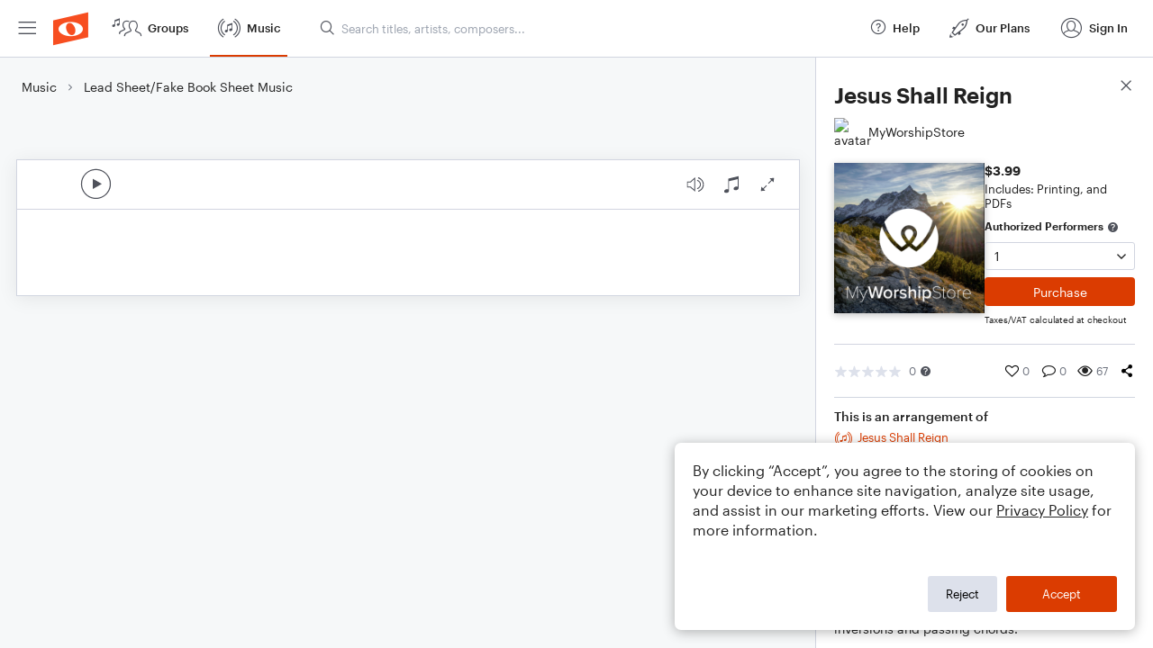

--- FILE ---
content_type: text/html; charset=utf-8
request_url: https://www.noteflight.com/pub_embed/47d99891616ce178e280429cca1e55d2?token=eyJhbGciOiJIUzI1NiJ9.eyJkYXRhIjp7InB1Ymxpc2hlZF9zY29yZV9pZCI6IjQ3ZDk5ODkxNjE2Y2UxNzhlMjgwNDI5Y2NhMWU1NWQyIiwicHJldmlldyI6dHJ1ZSwicGVyc29uYWxpemF0aW9uIjpudWxsLCJkaXNhYmxlUHJpbnRpbmciOnRydWV9LCJleHAiOjE3NjkzMjg0NzB9.4R6SdLCBy5DGWMQPWwCcaiSApnv3VGBaalkFVDEHX44
body_size: 1598
content:
<!DOCTYPE html>
<html lang="en" xml:lang="en" xmlns="http://www.w3.org/1999/xhtml">
  <head>
    <meta content="text/html;charset=UTF-8" http-equiv="content-type" />
    <meta http-equiv="X-UA-Compatible" content="requiresActiveX=true" />

      <meta name="robots" content="noindex,nofollow" />

    <title>
      Noteflight - Online Music Notation Software
    </title>
    <script language="javascript">
      var appConfigJsonB64 = "[base64]/[base64]/[base64]"
    </script>
    <script src="https://production-assets.noteflight.com/speedyg/speedyg-a8e1916442d63d519d18.js"></script>
  </head>
  <body id="appBody">
  <div id="mainPage">
    <div id="embedContainer">
      <iframe id="embedIframe" class="fullSize" allow="autoplay; fullscreen"></iframe>
    </div>
    <div id="svgContainer">
      <div id="svgContainerHeader" class="svgContainerHeader" role="navigation" aria-label="svgContainerHeade">
        <div class="svgContainerHeaderInner" role="toolbar" aria-orientation="horizontal">
          <div class="headerPaletteLeft">
            <button
              id="playButton"
              class="unstyled paletteButton playCircle"
              aria-label="Play">
            </button>
          </div>
          <div class="headerPaletteRight">
            <button
              id="playbackButton"
              class="unstyled paletteButton playback"
              aria-label="Playback">
            </button>
            <button
              id="scoreButton"
              class="unstyled paletteButton notes"
              aria-label="Score">
            </button>
            <div id="printButtonContainer" class="hidden">
              <button
                id="printButton"
                class="unstyled paletteButton printSimple"
                aria-label="Print PDF Sample"
                aria-disabled="true">
              </button>
            </div>
            <button
              id="fullScreenButton"
              class="unstyled paletteButton"
              aria-label="Full Screen">
            </button>
          </div>
        </div>
      </div>
      <div id="pagesContainer" class="pagesContainer" role="main">
        <div id="pageTurnerBack" class="performUI performPageTurner back"></div>
        <div id="pageTurnerForward" class="performUI performPageTurner forward"></div>
      </div>
      <div id="spinner" class="hidden">
        <div id="spinner" class="overlay">
          <div class="spinnerContainer">
            <div class="spinner">
            </div>
            <div id="overlayCaption" class="overlayCaption"></div>
          </div>
        </div>
      </div>
    </div>
  </div>
</body>

</html>


--- FILE ---
content_type: text/javascript
request_url: https://production-assets.noteflight.com/client/js/1659.7c39936ba5b5e4af9a8a.js
body_size: 2267
content:
"use strict";(self.webpackChunkfrontend=self.webpackChunkfrontend||[]).push([[1659],{1659:(e,r,t)=>{t.r(r),t.d(r,{default:()=>$});var n=t(7294),a=t(7441),o=t(7856),l=t.n(o),s=t(8337);const i=new(t.n(s)());i.add("ftp:",null),i.add("mailto:",null);const d={name:"autolink",level:"inline",start:e=>{const r=c(e);if(r)return r.index},tokenizer:e=>{const r=c(e);if(!r)return;let t;return 0===r.index?t=r.raw:1===r.index&&"<"===e.charAt(0)&&">"===e.charAt(r.lastIndex)&&(t=`<${r.raw}>`),t?{type:"link",raw:t,text:r.text,href:r.url,tokens:[{type:"text",raw:r.text,text:r.text}]}:void 0}};function c(e){const r=i.match(e);return r&&r.length?r[0]:null}const h={noteflight:"nf-mark",arrange_me:"nf-arrangeme",metronome:"nf-metronome",whole_note:"nf-note-whole",half_note:"nf-note-half",quarter_note:"nf-note-quarter",eighth_note:"nf-note-8th","8th_note":"nf-note-8th",sixteenth_note:"nf-note-16th","16th_note":"nf-note-16th",whole_rest:"nf-rest-whole",half_rest:"nf-rest-half",quarter_rest:"nf-rest-quarter",eighth_rest:"nf-rest-eighth","8th_rest":"nf-rest-eighth",sixteenth_rest:"nf-rest-16th","16th_rest":"nf-rest-16th",sharp:"nf-sharp",double_sharp:"nf-doublesharp",flat:"nf-flat",double_flat:"nf-doubleflat",natural:"nf-natural","8va":"nf-octaveup","8vb":"nf-octavedown",accelerando:"nf-accelerando",ritardando:"nf-ritardando",segno:"nf-segno",coda:"nf-coda",star:"nf-star",half_star:"nf-star-half"},f={smile:"&#x1F642;",heart:"&#x2764;",heart_eyes:"&#x1F60D;",star_eyes:"&#x1F929;",mind_blown:"&#x1F92F;",love:"&#x1F496;","+1":"&#x1F44D;",clap:"&#x1F44F;",drum:"&#x1F941;",saxophone:"&#x1F3B7;",guitar:"&#x1F3B8;",piano:"&#x1F3B9;",trumpet:"&#x1F3BA;",violin:"&#x1F3BB;",headphones:"&#x1F3A7;",microphone:"&#x1F3A4;",fire:"&#x1F525;",wave:"&#x1F44B;",rock_on:"&#x1F918;",shaka:"&#x1F919;",unicorn:"&#x1F984;",mage:"&#x1F9D9;"},m={name:"nf_icon",level:"inline",start:e=>e.indexOf(":"),tokenizer:e=>{const r=/^:(.+?):/.exec(e);if(!r)return;const t=r[1],n=h[t];if(n)return{type:"nf_icon",raw:r[0],name:t,icon:n};const a=f[t];return a?{type:"nf_icon",raw:r[0],name:t,emoji:a}:void 0},renderer:e=>e.icon?`<i class="nf-icon ${e.icon} leading-4 text-xl align-[-0.2rem]"></i>`:e.emoji};var g=t(4184),u=t.n(g);const x=new a.Th,b={code:(e,r,t)=>x.code(e,r,t),blockquote:e=>`<blockquote class="px-2 text-gray-text dark:text-gray-text-dm my-2 border-l-4 border-gray-border dark:border-gray-border-dm">\n${e}</blockquote>\n`,html(e){let r=e.replace(/<img[^>]*>?/gi,"[Image]");return r=r.replaceAll(/</g,"&lt;").replaceAll(/>/g,"&gt;"),`<span>${r}</span>`},heading:(e,r,t,n)=>`\n        <h${r}\n          id="${n.slug(t)}"\n          class="${u()("font-medium block mb-2 not-first:mt-4",{"text-lg":1===r,"text-md":2===r,"text-base":r>2})}">\n          ${e}\n        </h${r}>\n`,hr:()=>'<hr class="border-gray-border dark:border-gray-border-dm" />',list(e,r,t){const n=r?"ol":"ul";return`<${n}${r&&1!==t?` start="${t}"`:""} class="${u()("ml-6 my-2",r?"list-decimal":"list-disc")}">\n${e}</${n}>\n`},listitem:(e,r,t)=>r?`\n        <li class="list-none -ml-6 flex-h-centered">\n          <i class="nf-icon mx-1 text-lg ${t?"nf-checkbox-check text-blue":"nf-checkbox"}"></i>\n          <span class="font-normal whitespace-normal word-break-word">${e}</span>\n        </li>\n`:`<li class="font-normal whitespace-normal word-break-word">${e}</li>\n`,checkbox:()=>"",paragraph:e=>`<p class="font-normal whitespace-normal word-break-word my-2">${e}</p>\n`,table:(e,r)=>(r&&(r=`<tbody>${r}</tbody>`),`\n      <div class="overflow-x-auto">\n        <table class="table-auto border-collapse">\n          <thead>${e}</thead>\n          ${r}\n        </table>\n      </div>\n`),tablerow:e=>`<tr class="group">${e}</tr>`,tablecell(e,r){const t=r.header?"th":"td";return`<${t}${r.align?` align="${r.align}"`:""} class="${u()("py-1 px-2",{"border-b border-gray-border dark:border-gray-border-dm":r.header,"group-hover:bg-gray-highlight dark:group-hover:bg-gray-highlight-dm":!r.header})}">${e}</${t}>\n`},strong:e=>`<strong class="font-semibold whitespace-normal word-break-word">${e}</strong>`,em:e=>`<em class="font-normal italic whitespace-normal word-break-word">${e}</em>`,codespan:e=>`<code class="font-normal whitespace-normal word-break-word">${e}</code>`,br:()=>x.br(),del:e=>`<del class="font-normal whitespace-normal word-break-word">${e}</del>`,link(e,r,t){if(!e||e.startsWith("ftp:")||e.startsWith("mailto:")||e.startsWith("tel:"))return t;return`\n      <a${r?` title="${r}"`:""} href="${e=encodeURI(e).replace(/%25/g,"%").replace(/^http:\/\//i,"https://")}"\n        class="underline-link font-normal whitespace-normal word-break-word"\n        target="_blank"\n        rel="noopener noreferrer ugc nofollow">${t}</a>`},image:()=>"[Image]"};var p=t(1252);const w={name:"user_tag",level:"inline",start:e=>e.indexOf("@"),tokenizer:e=>{const r=/^@{([^:}]+):([^}]+)}/.exec(e);if(r)return{type:"user_tag",raw:r[0],title:r[1],text:`@${r[1]}`,href:p.ZP.userProfilePath(r[2])}},renderer:e=>`\n      <a title="${e.title}"\n         href="${e.href}"\n         class="underline-link font-normal whitespace-normal word-break-word bg-orange/10 rounded-sm p-[0.1rem]"\n         target="_blank"\n         rel="noopener noreferrer ugc nofollow">${e.text}</a>`};function k(e){return a.TU.use({hooks:{postprocess:e=>l().sanitize(e,{USE_PROFILES:{html:!0},ADD_ATTR:["target"]})},renderer:b,extensions:[m,w,d]}),a.TU.parse(e,{breaks:!0})}const $=n.forwardRef((({markdown:e,className:r},t)=>n.createElement("div",{ref:t,dangerouslySetInnerHTML:{__html:k(e)},className:r})))}}]);
//# sourceMappingURL=http://localhost:5309/sourcemaps/js/1659.7c39936ba5b5e4af9a8a.js.map